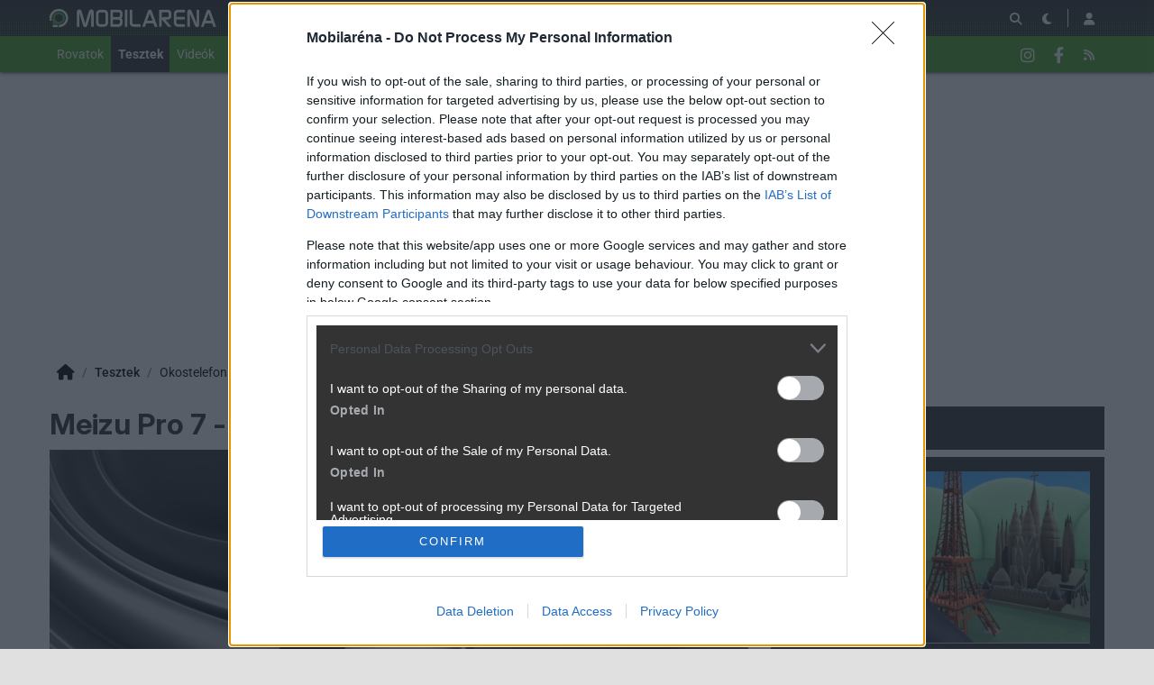

--- FILE ---
content_type: text/html; charset=utf-8
request_url: https://mobilarena.hu/teszt/meizu_pro_7/kialakitas_megjelenitok.html
body_size: 19354
content:
<!DOCTYPE html>
<html lang="hu">
<head>
	<meta charset="UTF-8" />
	<meta name="robots" content="index follow" />
	<meta name="description" content="Meizu Pro 7 - jó a műsor - A Meizu dupla kijelzős készüléke főleg egyedi, mármint megjelenés szempontjából, azon kívül viszont nem annyira izgalmas, mint amilyennek elsőre gondolnánk. Cserébe kiegyensúlyozott és minőségi. -- okostelefon, meizu,  teszt, " />
	<meta name="keywords" content="meizu pro 7, meizu dupla kijelző, meizu, okostelefon, meizu, teszt, " />
	<meta name="author" content="AliceWake" />
	<title>Meizu Pro 7 - jó a műsor - Mobilarena Okostelefon teszt</title>
	<link href="//cdn.rios.hu/css/bootstrap.jzej.css" rel="stylesheet"/>
	<link href="//cdn.rios.hu/css/fa-all.ibmb.css" rel="stylesheet"/>
	<link href="//cdn.rios.hu/css/jstree.otla.css" rel="stylesheet"/>
	<link href="//cdn.rios.hu/css/dropzone.uxid.css" rel="stylesheet"/>
	<link href="//cdn.rios.hu/css/libraries.rfwa.css" rel="stylesheet"/>
	<link href="//cdn.rios.hu/css/ma/base.hiec.css" rel="stylesheet" media="(prefers-color-scheme: light)"/>
	<link href="//cdn.rios.hu/css/ma/components.vxm8.css" rel="stylesheet" media="(prefers-color-scheme: light)"/>
	<link href="//cdn.rios.hu/css/ma/style.udjm.css" rel="stylesheet" media="(prefers-color-scheme: light)"/>
	<link href="//cdn.rios.hu/css/ma/dark_base.mwa5.css" rel="stylesheet" media="(prefers-color-scheme: dark)"/>
	<link href="//cdn.rios.hu/css/ma/dark_components.tmvs.css" rel="stylesheet" media="(prefers-color-scheme: dark)"/>
	<link href="//cdn.rios.hu/css/ma/dark_style.ulni.css" rel="stylesheet" media="(prefers-color-scheme: dark)"/>
	<script src="//cdn.rios.hu/tinymce6.8.6/tinymce.min.js" defer></script>
	<script src="//cdn.rios.hu/js/jquery.yyvc.js" defer></script>
	<script src="//cdn.rios.hu/js/jquery-ui.ootu.js" defer></script>
	<script src="//cdn.rios.hu/js/bootstrap.ggrj.js" defer></script>
	<script src="//cdn.rios.hu/js/dropzone.tlwy.js" defer></script>
	<script src="//cdn.rios.hu/js/jstree.bld6.js" defer></script>
	<script src="//cdn.rios.hu/js/chart.jfxc.js" defer></script>
	<script src="//cdn.rios.hu/js/libraries.zswd.js" defer></script>
	<script src="//cdn.rios.hu/js/script.xhhb.js" defer></script>
	<script src="//cdn.rios.hu/tinymce6.8.6/jquery.tinymce.min.js" defer></script><link href="//cdn.rios.hu/design/ma/logo-favicon.png" type="image/png" rel="shortcut icon" /><link rel="apple-touch-icon" sizes="200x200" href="//cdn.rios.hu/design/ma/logo-favicon.png"><meta name="viewport" content="width=device-width"><meta name="theme-color" content="#333333"><script type="text/javascript" async src="//cdn.rios.hu/consent.js?"></script><link rel="alternate" type="application/rss+xml" title="Mobilarena - Legfrissebb anyagaink" href="/hirfolyam/anyagok/rss.xml" />
	<meta property="og:url" content="https://mobilarena.hu/teszt/meizu_pro_7/bevezeto_tartozekok.html" />
	<meta property="og:image" content="https://cdn.rios.hu/dl/cnt/2018-07/146710s.jpg" />
	<meta property="og:title" content="Két kijelző, két kamera, de nem a számokban van a lényeg" />
	<meta property="og:description" content="A Meizu Pro 7 nagyon kiegyensúlyozott eszköz jó teljesítménnyel és hangsúlyos kamerafunkciókkal. Ja, meg két kijelzővel." />
	<meta property="og:site_name" content="Mobilarena" />
	<meta property="og:type" content="article" />
	<meta property="og:locale" content="hu_HU" />
	<meta property="article:tag" content="meizu pro 7
meizu dupla kijelző
meizu" />
	<meta property="article:section" content="Okostelefon" />
	<meta property="article:published_time" content="2018-07-19T16:55:00+02:00" />
	<meta property="article:publisher" content="https://www.facebook.com/MOBILARENA" />
	<meta property="twitter:card" content="summary_large_image" />
	<meta property="twitter:image" content="https://cdn.rios.hu/dl/cnt/2018-07/146710s.jpg" />
	<meta property="twitter:title" content="Két kijelző, két kamera, de nem a számokban van a lényeg" />
	<meta property="twitter:description" content="A Meizu Pro 7 nagyon kiegyensúlyozott eszköz jó teljesítménnyel és hangsúlyos kamerafunkciókkal. Ja, meg két kijelzővel." />
</head>
<body class="ma">

<script>
	window.addEventListener('load', function() { loadGoogleTag('G-QQBSMS91XY') });
</script>
<script>
	window.addEventListener('load', function() { loadGemius('coHq_M7Io0E4nZhny2N1IrRJ.F6yODBtNEpNsoPgGXT.w7') });
</script><style> .h_b9yARRUfGq .hwKGNLQ5o9f {display:none}.h_b9yARRUfGq main>a {display:block;position:absolute;left:0;top:0;width:100%;height:1080px}.h_b9yARRUfGq #top,.h_b9yARRUfGq #middle {background:none!important}.oMUPCCIVXVy6 {display:block}.AdJHOYIt {display:block}.AdJHOYIt main {background-size:525.1282051282px}@media only screen and (min-width:360px){.AdJHOYIt main {background-size:590.7692307692px}}@media only screen and (min-width:576px){.AdJHOYIt main {background-size:945.2307692308px}}@media only screen and (min-width:768px){.AdJHOYIt main {background-size:1230.7692307692px}}@media only screen and (min-width:992px){.AdJHOYIt main {background-size:1591.7948717949px}}@media only screen and (min-width:1200px){.AdJHOYIt main {background-size:1920px}}.vFK4SiiFL23 {width:100%;height:100%;position:absolute;top:0;left:0}.VkbPhL56xjAC {margin-bottom:15px}.VkbPhL56xjAC h4 {text-align:center;color:#999;font-size:.625rem;font-weight:400;line-height:15px;margin:0}#page-forum #top .VkbPhL56xjAC,#page-forum>div>.VkbPhL56xjAC,#page-index #top .VkbPhL56xjAC,#page-index>div>.VkbPhL56xjAC,#page-content #top .VkbPhL56xjAC,#page-content>div>.VkbPhL56xjAC,#page-split #top .VkbPhL56xjAC,#page-split>div>.VkbPhL56xjAC {margin:15px 0}.h_b9yARRUfGq #page-forum #top .VkbPhL56xjAC,.h_b9yARRUfGq #page-forum>div>.VkbPhL56xjAC,.h_b9yARRUfGq #page-index #top .VkbPhL56xjAC,.h_b9yARRUfGq #page-index>div>.VkbPhL56xjAC,.h_b9yARRUfGq #page-content #top .VkbPhL56xjAC,.h_b9yARRUfGq #page-content>div>.VkbPhL56xjAC,.h_b9yARRUfGq #page-split #top .VkbPhL56xjAC,.h_b9yARRUfGq #page-split>div>.VkbPhL56xjAC {margin:0}.pbTYo_fs_ZZ h4 {display:none!important}.ATx_3nA1 {margin:0 -2rem .5rem}.YSDrHiO7FqQ {margin:0 auto;overflow:hidden}.defcnt .YSDrHiO7FqQ {margin:0 auto}.maGrD_GmWIW {width:100%!important;height:100%!important;margin:0;border:0;padding:0;overflow:hidden}.D8EwUxKV>a {display:block!important;width:auto!important;margin:0 0 0 1rem!important}.D8EwUxKV>a>img {width:auto!important;height:auto!important;background:light-dark(#fff,#000)}.D8EwUxKV>div {display:block!important;padding:0 1rem}.D8EwUxKV>div h1 {text-align:left;margin:0}.D8EwUxKV .bXZdQ9R5 {background-color:#568db5}.upGY54uPqB {border:0}.Lxi2QuZoJq {clear:both;border-color:light-dark(#f5f5f5,#222);background-color:light-dark(#f5f5f5,#222)}.Lxi2QuZoJq h4 {height:12px;font:normal 10px/15px Tahoma,Arial,sans-serif;color:light-dark(#c7c7c7,#666)}.Lxi2QuZoJq .YSDrHiO7FqQ {margin-bottom:15px;border:1px solid light-dark(#000,#fff);background-color:light-dark(#fff,#000)}.kvb5kFp6Lwlz,.kvb5kFp6Lwlz h4,.kvb5kFp6Lwlz:after {background-image:url(//cdn.rios.hu/legacy/lo/design/boxxabren-box.gif)}.zm6kC-acvFj,.zm6kC-acvFj h4,.zm6kC-acvFj:after {background-image:url(//cdn.rios.hu/legacy/lo/design/boxxabrew-box.gif)}.ToJ3tH61Nr {clear:both}.AeCqX1vqZIZ {margin-left:-5px}.AeCqX1vqZIZ h4,.ajyAP1AP8 h4 {text-align:center;background:0;padding:0;font:normal 10px/15px Tahoma,Arial,sans-serif;color:light-dark(#c7c7c7,#666)}.LvZYRr3iS h4,.hLYsDq2Gy1Rj h4,.hN1YUtSR93 h4,.EklDT5kl h4,.LonmkFsKGEs h4 {margin-left:auto;margin-right:auto}.LvZYRr3iS h4 {width:468px}.EklDT5kl h4 {width:300px}.hLYsDq2Gy1Rj h4 {width:400px}.LonmkFsKGEs h4 {text-align:center}.c6JMoSNuob .YSDrHiO7FqQ {border:0}.KYD9hH39n {border-color:#dfdfdf}.KYD9hH39n h4 {height:14px;line-height:14px;background-color:light-dark(#dfdfdf,#222);color:light-dark(#aaa,#444)}.KYD9hH39n,.KYD9hH39n h4,.KYD9hH39n:after {background-image:url(//cdn.rios.hu/legacy/lo/design/xabreoffer-box.gif)}.KYD9hH39n li {background:url(//cdn.rios.hu/legacy/lo/design/common-bulout-blue.gif) no-repeat 0 10px}.KYD9hH39n p {font:12px Arial,Tahoma,sans-serif}.L0tAKhY8SA {margin:10px 0}.L0tAKhY8SA h4 {display:none}.L0tAKhY8SA .YSDrHiO7FqQ {margin:5px 8px;text-align:center}.L0tAKhY8SA a {color:light-dark(#a72022,#f37274);font-weight:bold}.XokWXwk_6 {margin-top:0;margin-bottom:8px;border:1px solid light-dark(#a72022,#f37274)}.QOnKSPCYErDQ {border:1px solid #39c;background:#fff}.QOnKSPCYErDQ a {color:#39c}.GNJDB4jE06L {margin:16px 10px 0 10px}.GNJDB4jE06L .YSDrHiO7FqQ {width:auto!important;height:auto!important;overflow:visible}.GNJDB4jE06L .FyYFhwBL0n9_ {overflow:hidden;display:inline}.GNJDB4jE06L .spleft {overflow:hidden;display:inline}.GNJDB4jE06L .spright {overflow:hidden;display:inline}.GNJDB4jE06L .FyYFhwBL0n9_ {width:970px;float:left;clear:both}.GNJDB4jE06L .spleft {width:660px;float:left;clear:left}.GNJDB4jE06L .spright {width:300px;float:right;clear:right}.EQIPXkoon1 {padding:0;position:relative}.EQIPXkoon1:after {display:block;position:absolute;content:"";height:1px;width:100%;bottom:0;background-position-y:bottom;background-position-x:0;background-repeat:repeat-x;background-image:url(//cdn.rios.hu/legacy/lo/design/separator-pattern-2.png);opacity:.5}.EQIPXkoon1 .YSDrHiO7FqQ {padding:.5rem;margin:0;border:0;background-color:light-dark(#f5f5f5,#222)}.EQIPXkoon1>div img {border:0;padding:0;margin:0}.EQIPXkoon1>div>img {float:left;max-width:120px;display:block;margin:0 10px 0 0}.EQIPXkoon1>div>div {overflow:hidden}.EQIPXkoon1 h1 {font-family:"Inter",sans-serif;font-size:1.1875rem;line-height:1.2;font-weight:600;margin:0 0 .625rem 0}.EQIPXkoon1 p {font-size:.9375rem;font-weight:400;margin:0 0 .5rem 0}.EQIPXkoon1 span {float:left;display:block;line-height:1;margin-right:.5rem;background-color:#236085;color:#fff;font-size:.875rem;font-weight:400;border-radius:0;text-transform:uppercase;padding:.25rem .5rem}.content-list-detailed .EQIPXkoon1 .YSDrHiO7FqQ {padding:1rem .5rem;margin:0}.content-list-detailed .EQIPXkoon1 img {max-width:150px}.content-list-compact .EQIPXkoon1 img {max-width:120px}#right .EQIPXkoon1 h4 {display:none}#right .EQIPXkoon1 img {max-width:80px;float:left;margin:0 .5rem 0 0}#center .EQIPXkoon1 h4 {display:none!important}.defcnt .YSDrHiO7FqQ img {vertical-align:0;margin:0;border:0}.YSDrHiO7FqQ>img {margin:0}.KHuhtmKJ6,.KHuhtmKJ6 h4,.KHuhtmKJ6:after {background-image:url(//cdn.rios.hu/legacy/lo/design/boxxabres-box.gif)}.c01-CjIzq {margin-bottom:15px}.c01-CjIzq h4 {height:15px;overflow:hidden;margin:0 auto}.H3c21ClI1UH {position:relative}.txDNVvjdOOL h4,.pku59NFuD h4 {display:none}.GNJDB4jE06L {margin:0}.GNJDB4jE06L p {margin:0}@media only screen and (max-width:575.98px),only screen and (max-width:767.98px),only screen and (min-width:768px) and (max-width:991.98px){.GNJDB4jE06L .spleft,.GNJDB4jE06L .spright {width:100%;margin-bottom:15px}.GNJDB4jE06L .spright {margin:0;display:none}.GNJDB4jE06L+main {clear:both}}@media only screen and (min-width:992px) and (max-width:1199.98px){.GNJDB4jE06L+#center {position:relative;top:-181px;margin-bottom:-181px}.GNJDB4jE06L .spleft {width:615px;height:65.6px;margin:0 0 15px 0}.GNJDB4jE06L .spright {width:325px;height:250px;margin:0 0 15px 0}}@media only screen and (min-width:1200px){.GNJDB4jE06L+#center {position:relative;top:-220px;margin-bottom:-220px}.GNJDB4jE06L .spleft {width:750px;height:80px;margin:0 0 15px 0}.GNJDB4jE06L .spright {width:390px;height:300px;margin:0 0 15px 0}}@media only screen and (min-width:992px) and (max-width:1199.98px),only screen and (min-width:1200px){#page-content .spleft {margin:0 0 15px -10px}}.d4MtKPM-WRE {min-height:360px}@media only screen and (max-width:575.98px),only screen and (max-width:767.98px),only screen and (min-width:768px) and (max-width:991.98px){.d4MtKPM-WRE {min-height:280px}}.imFBfTtWd {min-height:600px}@media only screen and (max-width:575.98px),only screen and (max-width:767.98px),only screen and (min-width:768px) and (max-width:991.98px){.imFBfTtWd {min-height:250px}}.YazwHz8AxdG {height:615px;position:relative}.YazwHz8AxdG>div {position:absolute;width:100%}.YazwHz8AxdG>div:last-child {background:light-dark(#d9d9d9,#181818)}.jPaY1aqgT {height:375px;position:relative}.jPaY1aqgT>div {position:absolute;width:100%}.jPaY1aqgT>div:last-child {background:light-dark(#fff,#181818)}.DJLSdVQfcGxd {position:relative;overflow:hidden;margin:0 0 15px 0}.DJLSdVQfcGxd>div {transform-origin:top center;position:absolute;left:-10000px;right:-10000px;margin:0 auto}@media only screen and (min-width:320px){.DJLSdVQfcGxd {height:44.3279022403px}.DJLSdVQfcGxd>div {transform:scale(0.3258655804)}}@media only screen and (min-width:360px){.DJLSdVQfcGxd {height:47.9938900204px}.DJLSdVQfcGxd>div {transform:scale(0.366598778)}}@media only screen and (min-width:375px){.DJLSdVQfcGxd {height:49.3686354379px}.DJLSdVQfcGxd>div {transform:scale(0.3818737271)}}@media only screen and (min-width:384px){.DJLSdVQfcGxd {height:50.1934826884px}.DJLSdVQfcGxd>div {transform:scale(0.3910386965)}}@media only screen and (min-width:400px){.DJLSdVQfcGxd {height:51.6598778004px}.DJLSdVQfcGxd>div {transform:scale(0.4073319756)}}@media only screen and (min-width:414px){.DJLSdVQfcGxd {height:52.9429735234px}.DJLSdVQfcGxd>div {transform:scale(0.4215885947)}}@media only screen and (min-width:480px){.DJLSdVQfcGxd {height:58.9918533605px}.DJLSdVQfcGxd>div {transform:scale(0.4887983707)}}@media only screen and (min-width:540px){.DJLSdVQfcGxd {height:64.4908350305px}.DJLSdVQfcGxd>div {transform:scale(0.549898167)}}@media only screen and (min-width:600px){.DJLSdVQfcGxd {height:69.9898167006px}.DJLSdVQfcGxd>div {transform:scale(0.6109979633)}}@media only screen and (min-width:640px){.DJLSdVQfcGxd {height:73.6558044807px}.DJLSdVQfcGxd>div {transform:scale(0.6517311609)}}@media only screen and (min-width:667px){.DJLSdVQfcGxd {height:76.1303462322px}.DJLSdVQfcGxd>div {transform:scale(0.6792260692)}}@media only screen and (min-width:740px){.DJLSdVQfcGxd {height:82.8207739308px}.DJLSdVQfcGxd>div {transform:scale(0.7535641548)}}@media only screen and (min-width:768px){.DJLSdVQfcGxd {height:83.7372708758px}.DJLSdVQfcGxd>div {transform:scale(0.7637474542)}}@media only screen and (min-width:992px){.DJLSdVQfcGxd {height:103.900203666px}.DJLSdVQfcGxd>div {transform:scale(0.9877800407)}}@media only screen and (min-width:1200px){.DJLSdVQfcGxd {height:119.900203666px}.DJLSdVQfcGxd>div {transform:scale(0.9877800407)}}.h_b9yARRUfGq .DJLSdVQfcGxd {position:relative;overflow:hidden;margin:0}.h_b9yARRUfGq .DJLSdVQfcGxd>div {transform-origin:top center;position:absolute;left:-10000px;right:-10000px;margin:0 auto}@media only screen and (min-width:320px){.h_b9yARRUfGq .DJLSdVQfcGxd {height:29.3279022403px}.h_b9yARRUfGq .DJLSdVQfcGxd>div {transform:scale(0.3258655804)}}@media only screen and (min-width:360px){.h_b9yARRUfGq .DJLSdVQfcGxd {height:32.9938900204px}.h_b9yARRUfGq .DJLSdVQfcGxd>div {transform:scale(0.366598778)}}@media only screen and (min-width:375px){.h_b9yARRUfGq .DJLSdVQfcGxd {height:34.3686354379px}.h_b9yARRUfGq .DJLSdVQfcGxd>div {transform:scale(0.3818737271)}}@media only screen and (min-width:384px){.h_b9yARRUfGq .DJLSdVQfcGxd {height:35.1934826884px}.h_b9yARRUfGq .DJLSdVQfcGxd>div {transform:scale(0.3910386965)}}@media only screen and (min-width:400px){.h_b9yARRUfGq .DJLSdVQfcGxd {height:36.6598778004px}.h_b9yARRUfGq .DJLSdVQfcGxd>div {transform:scale(0.4073319756)}}@media only screen and (min-width:414px){.h_b9yARRUfGq .DJLSdVQfcGxd {height:37.9429735234px}.h_b9yARRUfGq .DJLSdVQfcGxd>div {transform:scale(0.4215885947)}}@media only screen and (min-width:480px){.h_b9yARRUfGq .DJLSdVQfcGxd {height:43.9918533605px}.h_b9yARRUfGq .DJLSdVQfcGxd>div {transform:scale(0.4887983707)}}@media only screen and (min-width:540px){.h_b9yARRUfGq .DJLSdVQfcGxd {height:49.4908350305px}.h_b9yARRUfGq .DJLSdVQfcGxd>div {transform:scale(0.549898167)}}@media only screen and (min-width:600px){.h_b9yARRUfGq .DJLSdVQfcGxd {height:54.9898167006px}.h_b9yARRUfGq .DJLSdVQfcGxd>div {transform:scale(0.6109979633)}}@media only screen and (min-width:640px){.h_b9yARRUfGq .DJLSdVQfcGxd {height:58.6558044807px}.h_b9yARRUfGq .DJLSdVQfcGxd>div {transform:scale(0.6517311609)}}@media only screen and (min-width:667px){.h_b9yARRUfGq .DJLSdVQfcGxd {height:61.1303462322px}.h_b9yARRUfGq .DJLSdVQfcGxd>div {transform:scale(0.6792260692)}}@media only screen and (min-width:740px){.h_b9yARRUfGq .DJLSdVQfcGxd {height:67.8207739308px}.h_b9yARRUfGq .DJLSdVQfcGxd>div {transform:scale(0.7535641548)}}@media only screen and (min-width:768px){.h_b9yARRUfGq .DJLSdVQfcGxd {height:68.7372708758px}.h_b9yARRUfGq .DJLSdVQfcGxd>div {transform:scale(0.7637474542)}}@media only screen and (min-width:992px){.h_b9yARRUfGq .DJLSdVQfcGxd {height:88.900203666px}.h_b9yARRUfGq .DJLSdVQfcGxd>div {transform:scale(0.9877800407)}}@media only screen and (min-width:1200px){.h_b9yARRUfGq .DJLSdVQfcGxd {height:88.900203666px}.h_b9yARRUfGq .DJLSdVQfcGxd>div {transform:scale(0.9877800407)}}@media only screen and (min-width:1200px){#page-full-login .DJLSdVQfcGxd {background-color:transparent}}.aaw50eR7lz {position:relative;overflow:hidden;margin:0 0 15px 0}.aaw50eR7lz>div {transform-origin:top center;position:absolute;left:-10000px;right:-10000px;margin:0 auto}@media only screen and (min-width:320px){.aaw50eR7lz {height:97.4742268041px}.aaw50eR7lz>div {transform:scale(0.3298969072)}}@media only screen and (min-width:360px){.aaw50eR7lz {height:107.7835051546px}.aaw50eR7lz>div {transform:scale(0.3711340206)}}@media only screen and (min-width:375px){.aaw50eR7lz {height:111.6494845361px}.aaw50eR7lz>div {transform:scale(0.3865979381)}}@media only screen and (min-width:384px){.aaw50eR7lz {height:113.9690721649px}.aaw50eR7lz>div {transform:scale(0.3958762887)}}@media only screen and (min-width:400px){.aaw50eR7lz {height:118.0927835052px}.aaw50eR7lz>div {transform:scale(0.412371134)}}@media only screen and (min-width:414px){.aaw50eR7lz {height:121.7010309278px}.aaw50eR7lz>div {transform:scale(0.4268041237)}}@media only screen and (min-width:480px){.aaw50eR7lz {height:138.7113402062px}.aaw50eR7lz>div {transform:scale(0.4948453608)}}@media only screen and (min-width:540px){.aaw50eR7lz {height:154.175257732px}.aaw50eR7lz>div {transform:scale(0.5567010309)}}@media only screen and (min-width:600px){.aaw50eR7lz {height:169.6391752577px}.aaw50eR7lz>div {transform:scale(0.618556701)}}@media only screen and (min-width:640px){.aaw50eR7lz {height:179.9484536082px}.aaw50eR7lz>div {transform:scale(0.6597938144)}}@media only screen and (min-width:667px){.aaw50eR7lz {height:186.9072164948px}.aaw50eR7lz>div {transform:scale(0.687628866)}}@media only screen and (min-width:740px){.aaw50eR7lz {height:205.7216494845px}.aaw50eR7lz>div {transform:scale(0.7628865979)}}@media only screen and (min-width:768px){.aaw50eR7lz {height:208.2989690722px}.aaw50eR7lz>div {transform:scale(0.7731958763)}}@media only screen and (min-width:992px){.aaw50eR7lz {height:265px}.aaw50eR7lz>div {transform:scale(1)}}@media only screen and (min-width:1200px){.aaw50eR7lz {height:281px}.aaw50eR7lz>div {transform:scale(1)}}.h_b9yARRUfGq .aaw50eR7lz {position:relative;overflow:hidden;margin:0}.h_b9yARRUfGq .aaw50eR7lz>div {transform-origin:top center;position:absolute;left:-10000px;right:-10000px;margin:0 auto}@media only screen and (min-width:320px){.h_b9yARRUfGq .aaw50eR7lz {height:82.4742268041px}.h_b9yARRUfGq .aaw50eR7lz>div {transform:scale(0.3298969072)}}@media only screen and (min-width:360px){.h_b9yARRUfGq .aaw50eR7lz {height:92.7835051546px}.h_b9yARRUfGq .aaw50eR7lz>div {transform:scale(0.3711340206)}}@media only screen and (min-width:375px){.h_b9yARRUfGq .aaw50eR7lz {height:96.6494845361px}.h_b9yARRUfGq .aaw50eR7lz>div {transform:scale(0.3865979381)}}@media only screen and (min-width:384px){.h_b9yARRUfGq .aaw50eR7lz {height:98.9690721649px}.h_b9yARRUfGq .aaw50eR7lz>div {transform:scale(0.3958762887)}}@media only screen and (min-width:400px){.h_b9yARRUfGq .aaw50eR7lz {height:103.0927835052px}.h_b9yARRUfGq .aaw50eR7lz>div {transform:scale(0.412371134)}}@media only screen and (min-width:414px){.h_b9yARRUfGq .aaw50eR7lz {height:106.7010309278px}.h_b9yARRUfGq .aaw50eR7lz>div {transform:scale(0.4268041237)}}@media only screen and (min-width:480px){.h_b9yARRUfGq .aaw50eR7lz {height:123.7113402062px}.h_b9yARRUfGq .aaw50eR7lz>div {transform:scale(0.4948453608)}}@media only screen and (min-width:540px){.h_b9yARRUfGq .aaw50eR7lz {height:139.175257732px}.h_b9yARRUfGq .aaw50eR7lz>div {transform:scale(0.5567010309)}}@media only screen and (min-width:600px){.h_b9yARRUfGq .aaw50eR7lz {height:154.6391752577px}.h_b9yARRUfGq .aaw50eR7lz>div {transform:scale(0.618556701)}}@media only screen and (min-width:640px){.h_b9yARRUfGq .aaw50eR7lz {height:164.9484536082px}.h_b9yARRUfGq .aaw50eR7lz>div {transform:scale(0.6597938144)}}@media only screen and (min-width:667px){.h_b9yARRUfGq .aaw50eR7lz {height:171.9072164948px}.h_b9yARRUfGq .aaw50eR7lz>div {transform:scale(0.687628866)}}@media only screen and (min-width:740px){.h_b9yARRUfGq .aaw50eR7lz {height:190.7216494845px}.h_b9yARRUfGq .aaw50eR7lz>div {transform:scale(0.7628865979)}}@media only screen and (min-width:768px){.h_b9yARRUfGq .aaw50eR7lz {height:193.2989690722px}.h_b9yARRUfGq .aaw50eR7lz>div {transform:scale(0.7731958763)}}@media only screen and (min-width:992px){.h_b9yARRUfGq .aaw50eR7lz {height:250px}.h_b9yARRUfGq .aaw50eR7lz>div {transform:scale(1)}}@media only screen and (min-width:1200px){.h_b9yARRUfGq .aaw50eR7lz {height:250px}.h_b9yARRUfGq .aaw50eR7lz>div {transform:scale(1)}}@media only screen and (min-width:1200px){#page-full-login .aaw50eR7lz {background-color:transparent}}.X9AZlu81U {position:relative;overflow:hidden;margin:0 0 15px 0}.X9AZlu81U>div {transform-origin:top center;position:absolute;left:-10000px;right:-10000px;margin:0 auto}@media only screen and (min-width:320px){.X9AZlu81U {height:60.387755102px}.X9AZlu81U>div {transform:scale(0.3265306122)}}@media only screen and (min-width:360px){.X9AZlu81U {height:66.0612244898px}.X9AZlu81U>div {transform:scale(0.3673469388)}}@media only screen and (min-width:375px){.X9AZlu81U {height:68.1887755102px}.X9AZlu81U>div {transform:scale(0.3826530612)}}@media only screen and (min-width:384px){.X9AZlu81U {height:69.4653061224px}.X9AZlu81U>div {transform:scale(0.3918367347)}}@media only screen and (min-width:400px){.X9AZlu81U {height:71.7346938776px}.X9AZlu81U>div {transform:scale(0.4081632653)}}@media only screen and (min-width:414px){.X9AZlu81U {height:73.7204081633px}.X9AZlu81U>div {transform:scale(0.4224489796)}}@media only screen and (min-width:480px){.X9AZlu81U {height:83.0816326531px}.X9AZlu81U>div {transform:scale(0.4897959184)}}@media only screen and (min-width:540px){.X9AZlu81U {height:91.5918367347px}.X9AZlu81U>div {transform:scale(0.5510204082)}}@media only screen and (min-width:600px){.X9AZlu81U {height:100.1020408163px}.X9AZlu81U>div {transform:scale(0.612244898)}}@media only screen and (min-width:640px){.X9AZlu81U {height:105.7755102041px}.X9AZlu81U>div {transform:scale(0.6530612245)}}@media only screen and (min-width:667px){.X9AZlu81U {height:109.6051020408px}.X9AZlu81U>div {transform:scale(0.6806122449)}}@media only screen and (min-width:740px){.X9AZlu81U {height:119.9591836735px}.X9AZlu81U>div {transform:scale(0.7551020408)}}@media only screen and (min-width:768px){.X9AZlu81U {height:121.3775510204px}.X9AZlu81U>div {transform:scale(0.7653061224)}}@media only screen and (min-width:992px){.X9AZlu81U {height:152.5816326531px}.X9AZlu81U>div {transform:scale(0.9897959184)}}@media only screen and (min-width:1200px){.X9AZlu81U {height:168.5816326531px}.X9AZlu81U>div {transform:scale(0.9897959184)}}.h_b9yARRUfGq .X9AZlu81U {position:relative;overflow:hidden;margin:0}.h_b9yARRUfGq .X9AZlu81U>div {transform-origin:top center;position:absolute;left:-10000px;right:-10000px;margin:0 auto}@media only screen and (min-width:320px){.h_b9yARRUfGq .X9AZlu81U {height:45.387755102px}.h_b9yARRUfGq .X9AZlu81U>div {transform:scale(0.3265306122)}}@media only screen and (min-width:360px){.h_b9yARRUfGq .X9AZlu81U {height:51.0612244898px}.h_b9yARRUfGq .X9AZlu81U>div {transform:scale(0.3673469388)}}@media only screen and (min-width:375px){.h_b9yARRUfGq .X9AZlu81U {height:53.1887755102px}.h_b9yARRUfGq .X9AZlu81U>div {transform:scale(0.3826530612)}}@media only screen and (min-width:384px){.h_b9yARRUfGq .X9AZlu81U {height:54.4653061224px}.h_b9yARRUfGq .X9AZlu81U>div {transform:scale(0.3918367347)}}@media only screen and (min-width:400px){.h_b9yARRUfGq .X9AZlu81U {height:56.7346938776px}.h_b9yARRUfGq .X9AZlu81U>div {transform:scale(0.4081632653)}}@media only screen and (min-width:414px){.h_b9yARRUfGq .X9AZlu81U {height:58.7204081633px}.h_b9yARRUfGq .X9AZlu81U>div {transform:scale(0.4224489796)}}@media only screen and (min-width:480px){.h_b9yARRUfGq .X9AZlu81U {height:68.0816326531px}.h_b9yARRUfGq .X9AZlu81U>div {transform:scale(0.4897959184)}}@media only screen and (min-width:540px){.h_b9yARRUfGq .X9AZlu81U {height:76.5918367347px}.h_b9yARRUfGq .X9AZlu81U>div {transform:scale(0.5510204082)}}@media only screen and (min-width:600px){.h_b9yARRUfGq .X9AZlu81U {height:85.1020408163px}.h_b9yARRUfGq .X9AZlu81U>div {transform:scale(0.612244898)}}@media only screen and (min-width:640px){.h_b9yARRUfGq .X9AZlu81U {height:90.7755102041px}.h_b9yARRUfGq .X9AZlu81U>div {transform:scale(0.6530612245)}}@media only screen and (min-width:667px){.h_b9yARRUfGq .X9AZlu81U {height:94.6051020408px}.h_b9yARRUfGq .X9AZlu81U>div {transform:scale(0.6806122449)}}@media only screen and (min-width:740px){.h_b9yARRUfGq .X9AZlu81U {height:104.9591836735px}.h_b9yARRUfGq .X9AZlu81U>div {transform:scale(0.7551020408)}}@media only screen and (min-width:768px){.h_b9yARRUfGq .X9AZlu81U {height:106.3775510204px}.h_b9yARRUfGq .X9AZlu81U>div {transform:scale(0.7653061224)}}@media only screen and (min-width:992px){.h_b9yARRUfGq .X9AZlu81U {height:137.5816326531px}.h_b9yARRUfGq .X9AZlu81U>div {transform:scale(0.9897959184)}}@media only screen and (min-width:1200px){.h_b9yARRUfGq .X9AZlu81U {height:137.5816326531px}.h_b9yARRUfGq .X9AZlu81U>div {transform:scale(0.9897959184)}}@media only screen and (min-width:1200px){#page-full-login .X9AZlu81U {background-color:transparent}}.pM8U8HjyD {position:relative;overflow:hidden;margin:0 .5rem 1rem;height:375px}.pM8U8HjyD>div {transform-origin:top center;position:absolute;left:-10000px;right:-10000px;margin:0 auto}@media only screen and (max-width:767.98px){.pM8U8HjyD {height:268.125px}.pM8U8HjyD>div {transform:scale(0.703125)}}@media only screen and (max-width:575.98px){.pM8U8HjyD {height:178.125px}.pM8U8HjyD>div {transform:scale(0.453125)}}@media only screen and (min-width:992px) and (max-width:1199.98px){.pM8U8HjyD {height:355.3125px}.pM8U8HjyD>div {transform:scale(0.9453125)}}.MN7IOo6iza {position:relative;overflow:hidden;margin:0 .5rem 1rem;height:339px}.MN7IOo6iza>div {transform-origin:top center;position:absolute;left:-10000px;right:-10000px;margin:0 auto}@media only screen and (max-width:767.98px){.MN7IOo6iza {height:268.125px}.MN7IOo6iza>div {transform:scale(0.78125)}}@media only screen and (max-width:575.98px){.MN7IOo6iza {height:178.125px}.MN7IOo6iza>div {transform:scale(0.5034722222)}}.fmAQGOeeOzD4 {position:relative;overflow:hidden;margin:0 .5rem 1rem;height:295px}.fmAQGOeeOzD4>div {transform-origin:top center;position:absolute;left:-10000px;right:-10000px;margin:0 auto}@media only screen and (max-width:767.98px){.fmAQGOeeOzD4 {height:185.2702702703px}.fmAQGOeeOzD4>div {transform:scale(0.6081081081)}}@media only screen and (max-width:575.98px){.fmAQGOeeOzD4 {height:124.7297297297px}.fmAQGOeeOzD4>div {transform:scale(0.3918918919)}}@media only screen and (min-width:768px) and (max-width:991.98px){.fmAQGOeeOzD4 {height:287.4324324324px}.fmAQGOeeOzD4>div {transform:scale(0.972972973)}}@media only screen and (min-width:992px) and (max-width:1199.98px){.fmAQGOeeOzD4 {height:243.9189189189px}.fmAQGOeeOzD4>div {transform:scale(0.8175675676)}}@media only screen and (min-width:1200px){.fmAQGOeeOzD4 {height:295px}.fmAQGOeeOzD4>div {transform:scale(1)}}.y2t2wiH5 {position:relative;overflow:hidden;margin:0 .5rem 1rem;height:329px}.y2t2wiH5>div {transform-origin:top center;position:absolute;left:-10000px;right:-10000px;margin:0 auto}@media only screen and (max-width:767.98px){.y2t2wiH5 {height:250.5px}.y2t2wiH5>div {transform:scale(0.75)}}@media only screen and (max-width:575.98px){.y2t2wiH5 {height:166.7666666667px}.y2t2wiH5>div {transform:scale(0.4833333333)}}.VuTXcYr55 {position:relative;overflow:hidden;margin:0!important;height:105px}.VuTXcYr55>div {transform-origin:top center;position:absolute;left:-10000px;right:-10000px;margin:0 auto}@media only screen and (max-width:767.98px){.VuTXcYr55 {height:44.6153846154px}.VuTXcYr55>div {transform:scale(0.4957264957)}}@media only screen and (max-width:575.98px){.VuTXcYr55 {height:27.6923076923px}.VuTXcYr55>div {transform:scale(0.3076923077)}}@media only screen and (min-width:768px) and (max-width:991.98px){.VuTXcYr55 {height:57.6923076923px}.VuTXcYr55>div {transform:scale(0.641025641)}}@media only screen and (min-width:992px) and (max-width:1199.98px){.VuTXcYr55 {height:74.6153846154px}.VuTXcYr55>div {transform:scale(0.8290598291)}}@media only screen and (min-width:1200px){.VuTXcYr55 {height:90px}.VuTXcYr55>div {transform:scale(1)}}.RjN1MY2rUi {position:relative;overflow:hidden;margin:0!important;height:135px}.RjN1MY2rUi>div {transform-origin:top center;position:absolute;left:-10000px;right:-10000px;margin:0 auto}@media only screen and (max-width:767.98px){.RjN1MY2rUi {height:59.4871794872px}.RjN1MY2rUi>div {transform:scale(0.4957264957)}}@media only screen and (max-width:575.98px){.RjN1MY2rUi {height:36.9230769231px}.RjN1MY2rUi>div {transform:scale(0.3076923077)}}@media only screen and (min-width:768px) and (max-width:991.98px){.RjN1MY2rUi {height:76.9230769231px}.RjN1MY2rUi>div {transform:scale(0.641025641)}}@media only screen and (min-width:992px) and (max-width:1199.98px){.RjN1MY2rUi {height:99.4871794872px}.RjN1MY2rUi>div {transform:scale(0.8290598291)}}@media only screen and (min-width:1200px){.RjN1MY2rUi {height:120px}.RjN1MY2rUi>div {transform:scale(1)}}.kTSx87ew1 {position:relative;overflow:hidden;margin:0!important;height:150px}.kTSx87ew1>div {transform-origin:top center;position:absolute;left:-10000px;right:-10000px;margin:0 auto}@media only screen and (max-width:767.98px){.kTSx87ew1 {height:66.9230769231px}.kTSx87ew1>div {transform:scale(0.4957264957)}}@media only screen and (max-width:575.98px){.kTSx87ew1 {height:41.5384615385px}.kTSx87ew1>div {transform:scale(0.3076923077)}}@media only screen and (min-width:768px) and (max-width:991.98px){.kTSx87ew1 {height:86.5384615385px}.kTSx87ew1>div {transform:scale(0.641025641)}}@media only screen and (min-width:992px) and (max-width:1199.98px){.kTSx87ew1 {height:111.9230769231px}.kTSx87ew1>div {transform:scale(0.8290598291)}}@media only screen and (min-width:1200px){.kTSx87ew1 {height:135px}.kTSx87ew1>div {transform:scale(1)}}.sAEtA-f3Sg1 {position:relative;overflow:hidden;margin:0!important;height:315px}.sAEtA-f3Sg1>div {transform-origin:top center;position:absolute;left:-10000px;right:-10000px;margin:0 auto}@media only screen and (max-width:767.98px){.sAEtA-f3Sg1 {height:148.7179487179px}.sAEtA-f3Sg1>div {transform:scale(0.4957264957)}}@media only screen and (max-width:575.98px){.sAEtA-f3Sg1 {height:92.3076923077px}.sAEtA-f3Sg1>div {transform:scale(0.3076923077)}}@media only screen and (min-width:768px) and (max-width:991.98px){.sAEtA-f3Sg1 {height:192.3076923077px}.sAEtA-f3Sg1>div {transform:scale(0.641025641)}}@media only screen and (min-width:992px) and (max-width:1199.98px){.sAEtA-f3Sg1 {height:248.7179487179px}.sAEtA-f3Sg1>div {transform:scale(0.8290598291)}}@media only screen and (min-width:1200px){.sAEtA-f3Sg1 {height:300px}.sAEtA-f3Sg1>div {transform:scale(1)}}.rY3f8pVHvo {position:relative;overflow:hidden;margin:0!important;height:265px}.rY3f8pVHvo>div {transform-origin:top center;position:absolute;left:-10000px;right:-10000px;margin:0 auto}@media only screen and (max-width:767.98px){.rY3f8pVHvo {height:123.9316239316px}.rY3f8pVHvo>div {transform:scale(0.4957264957)}}@media only screen and (max-width:575.98px){.rY3f8pVHvo {height:76.9230769231px}.rY3f8pVHvo>div {transform:scale(0.3076923077)}}@media only screen and (min-width:768px) and (max-width:991.98px){.rY3f8pVHvo {height:160.2564102564px}.rY3f8pVHvo>div {transform:scale(0.641025641)}}@media only screen and (min-width:992px) and (max-width:1199.98px){.rY3f8pVHvo {height:207.264957265px}.rY3f8pVHvo>div {transform:scale(0.8290598291)}}@media only screen and (min-width:1200px){.rY3f8pVHvo {height:250px}.rY3f8pVHvo>div {transform:scale(1)}}.i1n0i3cFtUuS {position:relative;overflow:hidden;margin:0!important;height:345px}.i1n0i3cFtUuS>div {transform-origin:top center;position:absolute;left:-10000px;right:-10000px;margin:0 auto}@media only screen and (max-width:767.98px){.i1n0i3cFtUuS {height:163.5897435897px}.i1n0i3cFtUuS>div {transform:scale(0.4957264957)}}@media only screen and (max-width:575.98px){.i1n0i3cFtUuS {height:101.5384615385px}.i1n0i3cFtUuS>div {transform:scale(0.3076923077)}}@media only screen and (min-width:768px) and (max-width:991.98px){.i1n0i3cFtUuS {height:211.5384615385px}.i1n0i3cFtUuS>div {transform:scale(0.641025641)}}@media only screen and (min-width:992px) and (max-width:1199.98px){.i1n0i3cFtUuS {height:273.5897435897px}.i1n0i3cFtUuS>div {transform:scale(0.8290598291)}}@media only screen and (min-width:1200px){.i1n0i3cFtUuS {height:330px}.i1n0i3cFtUuS>div {transform:scale(1)}}@media only screen and (max-width:575.98px),only screen and (max-width:767.98px){.VcfU8d-yL {margin:.5rem 0}} </style>
<header id="header">
<nav id="header-sticky" class="navbar navbar-expand-lg">
	
	<div class="container">
		<a class="navbar-brand mr-0 mr-sm-3" href="/" title="Mobilarena">
			<img class="d-block brand-normal" style="height: 1.25rem;" alt="Mobilarena" src="//cdn.rios.hu/design/ma/logo.png">
		</a>
		<div class="ml-auto"></div>
		<div class="collapse navbar-collapse header-collapse" data-parent="#header">
			<ul class="navbar-nav network" id="header-network">
					<li class="nav-item ph">
						<a class="nav-link" href="https://prohardver.hu">PROHARDVER!</a>
					</li>
					<li class="nav-item lo">
						<a class="nav-link" href="https://logout.hu">LOGOUT</a>
					</li>
					<li class="nav-item ha">
						<a class="nav-link" href="https://hardverapro.hu">HardverApró</a>
					</li>
				<li class="nav-item d-none d-xl-flex">
					<a class="btn btn-primary btn-xs" href="/fiok/premium.php">
							<span class="fas fa-star fa-fw user-premium-icon"></span>
							Prémium előfizetés
						</a>
				</li>
			</ul>
		</div>
			<ul class="navbar-nav navbar-buttons ml-auto d-flex">
				<li>
					<button title="Keresés" class="btn" data-modal-open="#search-modal">
						<span class="fas fa-search"></span>
					</button>
				</li>
				<li>
					<a class="btn theme-button" href="javascript:;" data-text-light="&lt;span class=&quot;fas fa-sun-bright&quot;&gt;&lt;/span&gt;" data-tooltip-light="Váltás világos témára" data-text-dark="&lt;span class=&quot;fas fa-moon&quot;&gt;&lt;/span&gt;" data-tooltip-dark="Váltás sötét témára"><span class="fas fa-moon"></span></a>
				</li>
				<li class="navbar-buttons-divider"></li>
			    <li>
                    <button title="Belépés" type="button" class="btn" data-modal-open="/muvelet/hozzaferes/belepes.php?url=%2Fteszt%2Fmeizu_pro_7%2Fkialakitas_megjelenitok.html">
                        <span class="fas fa-user"></span>
                    </button>
	            </li>
				<li class="d-lg-none">
					<button type="button" class="btn mr-1" data-toggle="collapse" data-target=".header-collapse" aria-expanded="false">
						<span class="fas fa-bars fa-2x"></span>
					</button>
				</li>
			</ul>
	</div>
</nav>
<nav id="header-menu" class="navbar navbar-expand-lg">
	<div class="container">
		<div class="collapse navbar-collapse header-collapse" data-parent="#header">
		<div class="nav-top-collapse-padding"></div>
		<ul class="navbar-nav mr-auto">
			<li class="dropdown dropdown-lg-hover">
				<a href="javascript:;" class="nav-link dropdown-toggle">Rovatok</a>
				<div class="dropdown-menu">
					<a class="dropdown-item" href="https://mobilarena.hu/fooldal/rovat/okostelefon/index.html">Okostelefon</a>
					<a class="dropdown-item" href="https://mobilarena.hu/fooldal/rovat/tablet_mobil/index.html">Tablet</a>
					<a class="dropdown-item" href="https://mobilarena.hu/fooldal/rovat/okosora/index.html">Okosóra</a>
					<a class="dropdown-item" href="https://mobilarena.hu/fooldal/rovat/mobil/index.html">Mobiltelefon</a>
					<a class="dropdown-item" href="https://mobilarena.hu/fooldal/rovat/tartozekok/index.html">Tartozékok</a>
					<a class="dropdown-item" href="https://mobilarena.hu/fooldal/rovat/auto-mobil/index.html">Autó+mobil</a>
					<a class="dropdown-item" href="https://mobilarena.hu/fooldal/rovat/uzlet/index.html">Üzleti negyed</a>
					<a class="dropdown-item" href="https://mobilarena.hu/fooldal/rovat/alkalmazasok/index.html">Alkalmazások</a>
					<a class="dropdown-item" href="https://mobilarena.hu/fooldal/rovat/szolgaltatasok/index.html">Szolgáltatások</a>
					<a class="dropdown-item" href="https://mobilarena.hu/fooldal/rovat/tudastar/index.html">Tudástár</a>
					<a class="dropdown-item" href="https://mobilarena.hu/fooldal/rovat/egyeb/index.html">Egyéb</a>
				</div>
			</li>
			<li class="dropdown-special">
				<ul class="list-unstyled">
					<li class="te active">
						<a class="nav-link" href="/tesztek/index.html"><b>Tesztek</b></a>
					</li>
					<li class="te active">
						<a class="nav-link" href="/hirek/index.html"><b>Hírek</b></a>
					</li>
					<li class="bl">
						<a class="nav-link" href="/blogok/index.html"><b>Blogok</b></a>
					</li>
				</ul>
			</li>
			<li class="tu">
				<a class="nav-link" href="/videok/index.html">Videók</a>
			</li>
			<li>
				<a class="nav-link" href="https://fototrend.hu">Fotók</a>
			</li>
			<li class="fo">
				<a class="nav-link" href="/forum/index.html"><span class="fas fa-comments"></span> Fórum</a>
			</li>
		</ul>
				<ul class="navbar-nav navbar-buttons d-none d-lg-flex" id="header-social">
					<li>
						<a class="btn" href="https://instagram.com/mobilarenahu/" target="_blank">
							<span class="fab fa-instagram"></span>
						</a>
					</li>
					<li>
						<a class="btn" href="https://www.facebook.com/MOBILARENA" target="_blank">
							<span class="fab fa-facebook-f"></span>
						</a>
					</li>
					<li>
						<a class="btn" href="/allando/rss.html">
							<span class="fas fa-rss"></span>
						</a>
					</li>
			</ul>
	</div>
</div>
</nav>

<div class="modal fade" tabindex="-1" role="dialog" id="search-modal">
	<div class="modal-dialog modal-lg modal-dialog-centered" role="document">
		<div class="modal-content">
			<div class="modal-body">
				
				<form action="/fooldal/keres.php">
					<div class="form-group mb-0">
						<div class="input-group">
							<span class="target-anchor" id="search"></span>
							<input class="form-control" type="text" name="stext" placeholder="Gyorskeresés" value="">
							<div class="input-group-append">
								<button class="btn btn-primary" type="submit"><span class="fas fa-search"></span> <span class="d-none d-md-inline">Keresés</span></button>
							</div>
						</div>
					</div>
					<div class="collapse show" id="content-filter-advanced">
						<div class="row mt-3">
			                <div class="col-md-4">
								<div class="form-group">
									<input placeholder="Szűrés rovatra"  class="form-control" type="text" name="section" value="" data-role="typeahead" data-ta-target-id="secid" data-ta-query="/muvelet/rovat/listaz.php?stext=%QUERY" data-ta-prefetch="/muvelet/rovat/listaz.php?type=important">
									<input type="hidden" name="secid" value="">
								</div>
							</div>
			                <div class="col-md-4">
								<div class="form-group">
									<input placeholder="Szűrés márkára"  class="form-control" type="text" name="company" value="" data-role="typeahead" data-ta-target-id="cmpid" data-ta-query="/muvelet/rovat/listaz.php?type=cmp&stext=%QUERY" data-ta-prefetch="/muvelet/rovat/listaz.php?type=cmp">
									<input type="hidden" name="cmpid" value="">
								</div>
							</div>
			                <div class="col-md-4">
								<div class="form-group">
									<input placeholder="Szűrés szerzőre" class="form-control" type="text" name="user" value="" data-role="typeahead" data-ta-target-id="usrid" data-ta-query="/muvelet/tag/listaz.php?type=content&stext=%QUERY">
									<input type="hidden" name="usrid" value="">
								</div>
							</div>
			                <div class="col-md-4">
								<div class="form-group mb-md-0">
									<input class="form-control" type="text" name="stext_none" value="" placeholder="Kerülendő szavak">
								</div>
							</div>
			                <div class="col-md-4">
								<div class="text-left">
									<div class="form-check form-check-inline py-0">
										<label><input type="checkbox" name="search_exac" value="1"><span class="check-indicator"></span> Pontosan keressen</label>
									</div>
								</div>
							</div>
						</div>
					</div>
				</form>
			</div>
		</div>
	</div>
</div>
</header>
<div id="header-padding"></div>
<main id="page-content">
	<div id="top" class="slotHeader"><div class="container p-0 bg-transparent overflow-hidden">
			<div class="VkbPhL56xjAC c01-CjIzq VkbPhL56xjAC970 aaw50eR7lz">
    			<h4>H﻿i﻿r﻿d﻿e﻿t﻿és</h4>
    			<div class="YSDrHiO7FqQ" style="width: calc(34920px / 36); height: calc(9000px / 36);">
				 <iframe class="maGrD_GmWIW" src="//cdn.rios.hu/dl/cnt/2025-12/7574/index.html" marginwidth="0" marginheight="0" frameborder="0" scrolling="no"></iframe>
				</div>
			</div>
</div>
	 	<div class="container">
<div>
	<ol class="breadcrumb">
		<li class="breadcrumb-item"><a href="/"><span class="fas fa-home fa-lg"></span></a></li>
		<li class="breadcrumb-item"><b><a href="/tesztek/index.html">Tesztek</a></b></li>
		<li class="breadcrumb-item"><a href="https://mobilarena.hu/fooldal/rovat/okostelefon/index.html">Okostelefon</a></li>
		<li class="breadcrumb-item"></li>
	</ol>
</div>
		</div><div class="container p-0 overflow-hidden"></div>
	</div>
	<div id="middle">
		<div class="container">
			<div class="row">
				<div id="center" class="slotDoubleColumn">
<div class="content content-article mb-3" itemscope itemtype="http://schema.org/Article">
	<meta itemscope itemprop="mainEntityOfPage"  itemType="https://schema.org/WebPage" itemid="/teszt/meizu_pro_7/bevezeto_tartozekok.html"/>
	<h1 itemprop="name headline">Meizu Pro 7 - jó a műsor</h1>
	<div class="content-image">
		<img src="//cdn.rios.hu/dl/cnt/2018-07/146710s.jpg/100" data-retina-url="//cdn.rios.hu/dl/cnt/2018-07/146710s.jpg" alt="" class="img-fluid w-100" />
		<p class="content-lead" itemprop="description about">A Meizu dupla kijelzős készüléke főleg egyedi, mármint megjelenés szempontjából, azon kívül viszont nem annyira izgalmas, mint amilyennek elsőre gondolnánk. Cserébe kiegyensúlyozott és minőségi.</p>
	</div>
</div>
<div class="content content-article" itemscope itemtype="http://schema.org/Article">
	<meta itemscope itemprop="mainEntityOfPage"  itemType="https://schema.org/WebPage" itemid="/teszt/meizu_pro_7/bevezeto_tartozekok.html"/>
	<ul class="list-inline content-info mb-3 justify-content-between">
		<li class="list-inline-item dropdown d-flex">
			<a class="dropdown-toggle btn btn-sm btn-secondary" data-toggle="dropdown" role="button" href="https://mobilarena.hu/teszt/kialakitas_megjelenitok/kialakitas_megjelenitok.html">2. Kialakítás, megjelenítők <span class="fas fa-chevron-down"></span></a>
			<div class="dropdown-menu dropdown-menu-limit-height">
				<a class="dropdown-item" href="/teszt/meizu_pro_7/bevezeto_tartozekok.html">1. Bevezető, tartozékok</a>
				<a class="dropdown-item" href="/teszt/meizu_pro_7/kialakitas_megjelenitok.html">2. Kialakítás, megjelenítők</a>
				<a class="dropdown-item" href="/teszt/meizu_pro_7/hardver_szoftver.html">3. Hardver, szoftver</a>
				<a class="dropdown-item" href="/teszt/meizu_pro_7/multimedia.html">4. Multimédia</a>
				<a class="dropdown-item" href="/teszt/meizu_pro_7/adatkommunikacio_uzemido_osszegzes.html">5. Adatkommunikáció, üzemidő, összegzés</a>
				<a class="dropdown-item" href="/teszt/meizu_pro_7/specifikacio.html">6. Specifikáció</a>
			</div>
		</li>
		<li class="list-inline-item">
			Írta: 
			<b><a itemprop="author" itemscope itemtype="https://schema.org/Person" rel="author" href="/tag/alicewake.html" target="_blank" onclick="return popup(this, event);">
				<span itemprop="name">AliceWake</span>
			</a></b>
		</li>
		<li class="list-inline-item">
			<span class="far fa-clock"></span>
			<time itemprop="datePublished dateCreated dateModified">2018-07-19 16:55</time>
		</li>
	</ul>
	<div itemprop="publisher" itemscope itemtype="https://schema.org/Organization">
		<div itemprop="logo" itemscope itemtype="https://schema.org/ImageObject">
			<meta itemprop="url" content="//cdn.rios.hu/design/ma/sitelogo.png">
			<meta itemprop="width" content="256">
			<meta itemprop="height" content="256">
		</div>
		<meta itemprop="name" content="Mobilarena">
	</div>
	<div itemprop="image" itemscope itemtype="https://schema.org/ImageObject">
		<meta itemprop="url" content="https://mobilarena.hu//cdn.rios.hu/dl/cnt/2018-07/146710s.jpg">
		<meta itemprop="width" content="2048">
		<meta itemprop="height" content="1024">
	</div>
	<div itemprop="articleBody" class="content-body">
			<div class="VkbPhL56xjAC c01-CjIzq AeCqX1vqZIZ pM8U8HjyD">
    			<h4>Hirde﻿tés</h4>
    			<div class="YSDrHiO7FqQ" style="width: calc(18560px / 29); height: calc(10440px / 29);">
				 <ins class='dcmads' style='display:inline-block;width:640px;height:360px'
    data-dcm-placement='N2594994.279382DBMTP-4IGNYRT-SNS/B34829462.437021166'
    data-dcm-rendering-mode='script'
    data-dcm-https-only
    data-dcm-api-frameworks='[APIFRAMEWORKS]'
    data-dcm-omid-partner='[OMIDPARTNER]'
    data-dcm-gdpr-applies='gdpr=${GDPR}'
    data-dcm-gdpr-consent='gdpr_consent=${GDPR_CONSENT_755}'
    data-dcm-addtl-consent='addtl_consent=${ADDTL_CONSENT}'
    data-dcm-gpp='gpp=${GPP_STRING_755}'
    data-dcm-gpp-sid='gpp_sid=${GPP_SID}'
    data-dcm-ltd='false'
    data-dcm-resettable-device-id=''
    data-dcm-app-id=''>
  <script src='https://www.googletagservices.com/dcm/dcmads.js'></script>
</ins>
				</div>
			</div>
<h2>Kialakítás, megjelenítők</h2><p>Tekintve, hogy a készülék hagyományos kialakítású, nem annyira apró, mint amennyire egy optimalizált képarányú 5,2 hüvelykes modell tudna lenni, viszont két kijelzővel és a 3000 mAh-s teleppel a 147,6 x 70,7 x 7,3 milliméter és a 163 gramm egyáltalán nem sok. A kerettel egybeöntött élű, hűvös, fém hátlap nagyon kellemes fogású, a szinte láthatatlan antennakilépések pedig borzasztó elegánsan mutatnak a hangsúlyosan fénylő, hosszanti Meizu felirattal. A készülék légies, könnyen és stabilan kezelhető, de masszív és minőségi, az összeszerelés tökéletes, az olyan finom részéletek pedig, mint a fém hardveres kezelőgombok csiszolt szegélyekkel egészen exkluzív benyomást keltenek.</p><p align="center"><a href="//cdn.rios.hu/dl/cnt/2018-07/146710/pro7_5.jpg" target="_blank"><img class="nokeret" src="//cdn.rios.hu/dl/cnt/2018-07/146710/pro7_5.thumb.jpg/800" data-retina-url="//cdn.rios.hu/dl/cnt/2018-07/146710/pro7_5.thumb.jpg" data-retina-max-width="800" alt=""></a><br>
<small>[+]</small></p><p>A lényeg egyébként a hátlap, ahová nem csak dupla kamerarendszer került, de egy 1,9 hüvelykes, 240 x 536 pixel felbontású AMOLED panel is. A másodlagos megjelenítőt dupla koppintással is kezelhetjük, de a készüléket megfordítva automatikusan aktiválódik. Bizonyos információk megjelenítésén kívül felfelé simítva a kamera élőképét is hajlandó megjeleníteni. A módok között oldalirányú simítással válthatunk, így készíthetünk portrét, igénybe vehetjük a virtuális plasztikai sebészet szolgáltatásait, illetve normál képet is kreálhatunk.</p><p align="center"><a href="//cdn.rios.hu/dl/cnt/2018-07/146710/pro7_6.jpg" target="_blank"><img class="nokeret" src="//cdn.rios.hu/dl/cnt/2018-07/146710/pro7_6.thumb.jpg/800" data-retina-url="//cdn.rios.hu/dl/cnt/2018-07/146710/pro7_6.thumb.jpg" data-retina-max-width="800" alt=""></a><br>
<small>[+]</small></p><p>Az előlap szinte kommersz, alul és felül praktikusan kihasznált kávákkal, ami alant konkrétan fizikai home gombot és abba integrált biometrikus szenzort jelent, ami a megszokott tévedhetetlenséggel teszi a dolgát. Kettő, vagyis három dolog viszont nem világos. Miért nem fértek el ugyanitt a navigációs gombok, illetve, ha már a kijelzőn vannak, miért nem változtatható a sorrendjük? Plusz, a továbbra is mTouchnak nevezett szenzorból miért maradt ki a visszalépés funkció. Személy szerint hiányolom a Meizu többfunkciós, érintésérzékeny Home gombját.</p><p align="center"><a href="//cdn.rios.hu/dl/cnt/2018-07/146710/pro7_7.jpg" target="_blank"><img class="nokeret" src="//cdn.rios.hu/dl/cnt/2018-07/146710/pro7_7.thumb.jpg/800" data-retina-url="//cdn.rios.hu/dl/cnt/2018-07/146710/pro7_7.thumb.jpg" data-retina-max-width="800" alt=""></a><br>
<small>[+]</small></p><table class="tabla tspecs" border="0">
<tbody>
<tr class="subhead">
<th colspan="5" align="center">Kijelző-teszt</th>
</tr>
<tr>
<td width="20%"></td>
<td width="19%"><strong>Meizu Pro 7</strong></td>
<td width="22%"><strong>Xiaomi Redmi 5</strong></td>
<td width="16%"><strong>Honor 7X</strong></td>
<td width="16%"><strong>Xiaomi Mi A1</strong></td>
</tr>
<tr>
<td><em>Képátló</em></td>
<td>5,2 + 1,9 hüvelyk</td>
<td>5,7 hüvelyk</td>
<td>5,9 hüvelyk</td>
<td>5,5 hüvelyk</td>
</tr>
<tr>
<td><em>Felbontás</em></td>
<td>1080 x 1920 / 240 x 536</td>
<td>720 x 1440</td>
<td>1080 x 2160</td>
<td>1080 x 1920</td>
</tr>
<tr>
<td><em>Technológia</em></td>
<td>Super AMOLED</td>
<td>IPS LCD</td>
<td>IPS LCD</td>
<td>IPS LCD</td>
</tr>
<tr>
<td><em>Fehér fényerő</em></td>
<td>367 nit</td>
<td>484 nit</td>
<td>455 nit</td>
<td>471 nit</td>
</tr>
<tr>
<td><em>Fehér fényerő (min.)</em></td>
<td>3,8 nit</td>
<td>1,1 nit</td>
<td>3,0 nit</td>
<td>1,9 nit</td>
</tr>
<tr>
<td><em>Fekete fényerő</em></td>
<td>0 nit</td>
<td>0,26 nit</td>
<td>0,23 nit</td>
<td>0,33 nit</td>
</tr>
<tr>
<td><em>Kontrasztarány</em></td>
<td>végtelen</td>
<td>1861:1</td>
<td>1979:1</td>
<td>1428:1</td>
</tr>
<tr>
<td><em>Színhőmérséklet</em></td>
<td>7575 K</td>
<td>8022 / 7423 K</td>
<td>7919 K + kézi</td>
<td>7404 K</td>
</tr>
</tbody>
</table><p align="center"><small><a href="http://mobilarena.hu/hir/fenyerot_is_merunk_mostantol.html" target="_blank">Hogyan mérjük a kijelzőt?</a></small></p><p align="center"><a href="//cdn.rios.hu/dl/cnt/2018-07/146710/pro7_8.jpg" target="_blank"><img class="nokeret" src="//cdn.rios.hu/dl/cnt/2018-07/146710/pro7_8.thumb.jpg/800" data-retina-url="//cdn.rios.hu/dl/cnt/2018-07/146710/pro7_8.thumb.jpg" data-retina-max-width="800" alt=""></a><br>
<small>[+]</small></p><p>A megjelenítés minősége kifogástalan, az 5,2 hüvelykes, 1080 x 1920 pixel felbontású Super AMOLED panel végtelenül (mármint matematikailag is) kontrasztos, 423 ppi pixelsűrűséggel a képpontokat is csak az látja, aki feltétlenül ragaszkodik hozzá, a betekintési szögeknek pedig extrém szélesek. Színtorzulás vagy fényerőcsökkenés véletlenül sincs, a kalibráció enyhén hűvös, de nyilván van szemkímélő mód, meg amúgy is állítható manuálisan, ha a megjelenített tartalomhoz alkalmazkodó adapatív mód nem jönne be. A maximum fényerő meglepően szerény, lényegesen többnek érződik, nyilván az erős kontraszt miatt. Éles napsütésben inkább a tükröződés okoz gondot, amitől eleve nem igazán látszik a tartalom.</p><p align="center"><a href="//cdn.rios.hu/dl/cnt/2018-07/146710/pro7_9.jpg" target="_blank"><img class="nokeret" src="//cdn.rios.hu/dl/cnt/2018-07/146710/pro7_9.thumb.jpg/800" data-retina-url="//cdn.rios.hu/dl/cnt/2018-07/146710/pro7_9.thumb.jpg" data-retina-max-width="800" alt=""></a><br>
<small>[+]</small></p><p>Az oldalsó kávák elhanyagolhatók, a felső holttér pedig csak a bal oldalon lévő értesítő LED-nek és a 16 megapixeles szimpla szelfikamerának ad helyet, illetve ezek között ott van a beszédhangszoró, ami egyben az infrás közelségérzékelőnek is helyet ad. A fényérzékelő nem látszik, de a bal sarokban van. A két nanoSIM kártyát a bal oldalon, felül tudjuk a készülékbe pakolni, a hangerőszabályzók és bekapcsoló gomb pedig szemközt található. Felül csak egy másodlagos zajszűrő mikrofon látszik, aminek az alsó élen található a párja a monó multimédiás hangszóró, a jack csatlakozó és a Type-C port társaságában.</p>

		<p><i>A cikk még nem ért véget, kérlek, lapozz!</i></p>
	</div>
	<div class="dropdown d-flex flex-wrap justify-content-between">
		<a class="dropdown-toggle btn btn-secondary mb-3" data-toggle="dropdown" role="button" href="https://mobilarena.hu/teszt/kialakitas_megjelenitok/kialakitas_megjelenitok.html">2. Kialakítás, megjelenítők <span class="fas fa-chevron-down"></span></a>
		<div class="dropdown-menu dropdown-menu-limit-height">
			<a class="dropdown-item" href="/teszt/meizu_pro_7/bevezeto_tartozekok.html">1. Bevezető, tartozékok</a>
			<a class="dropdown-item" href="/teszt/meizu_pro_7/kialakitas_megjelenitok.html">2. Kialakítás, megjelenítők</a>
			<a class="dropdown-item" href="/teszt/meizu_pro_7/hardver_szoftver.html">3. Hardver, szoftver</a>
			<a class="dropdown-item" href="/teszt/meizu_pro_7/multimedia.html">4. Multimédia</a>
			<a class="dropdown-item" href="/teszt/meizu_pro_7/adatkommunikacio_uzemido_osszegzes.html">5. Adatkommunikáció, üzemidő, összegzés</a>
			<a class="dropdown-item" href="/teszt/meizu_pro_7/specifikacio.html">6. Specifikáció</a>
		</div>
		<a class="btn btn-secondary mb-3" rel="next" href="/teszt/meizu_pro_7/hardver_szoftver.html">Következő oldal</a>
					
	</div>
	<ul class="list-inline content-info">
		<li class="list-inline-item">
			<a class="share-facebook" title="Megosztom Facebookon!" data-toggle="tooltip" data-placement="top" href="https://www.facebook.com/sharer/sharer.php?u=https%3A%2F%2Fmobilarena.hu%2Fteszt%2Fmeizu_pro_7%2Fbevezeto_tartozekok.html&amp;t=K%C3%A9t+kijelz%C5%91%2C+k%C3%A9t+kamera%2C+de+nem+a+sz%C3%A1mokban+van+a+l%C3%A9nyeg"><span class="fab fa-facebook-f"></span></a>
		</li>
		<li class="list-inline-item mr-auto">
			<button class="fakebook" data-url="https%3A%2F%2Fmobilarena.hu%2Fteszt%2Fmeizu_pro_7%2Fbevezeto_tartozekok.html" data-toggle="tooltip" data-placement="top" title="A gombot adatvédelmi okokból inaktiváltuk, így a Facebook alapesetben nem tud nyomon követni oldalainkon. Lájkolás, megosztás előtt kattints rá és feléled."><span class="fas fa-thumbs-up"></span> Tetszik</button>
		</li>
		<li class="list-inline-item">
			<a class="content-thread" href="/teszt/meizu_pro_7/nyomtatobarat/teljes.html"><span class="fas fa-print"></span> <span class="d-none d-sm-inline">Nyomtatóbarát</span></a>
		</li>
		<li class="list-inline-item">
			<a class="content-thread" href="/tema/re_meizu_pro_7_jo_a_musor/friss.html"><span class="fas fa-comments"></span> <span class="d-none d-sm-inline">Hozzászólások</span> <b>(354)</b></a>
		</li>
	</ul>
	<ul class="list-inline content-companies">
		<li class="list-inline-item list-header">Kapcsolódó cégek:</li>
		<li class="list-inline-item list-item"><a href="/fooldal/marka/meizu/index.html">Meizu</a></li>
	</ul>
</div>

<div class="content-list">
	<h3>Azóta történt</h3>
	<ul>
<li class="media">
	<div class="content-image">
		<a href="/hir/szeptemberben_ujabb_meizu_16_erkezik.html">
			<img alt="" src="//cdn.rios.hu/dl/cnt/2018-08/147125i181x136.jpg" />
		</a>
	</div>
	<div class="media-body">
		<h4 class="media-heading">
			<a href="/hir/szeptemberben_ujabb_meizu_16_erkezik.html">Szeptemberben újabb Meizu 16 érkezik</a> 
		</h4>
		<p class="content-lead mb-0">
			A Meizu 16 vagy 16th két variánsa mutatkozott be tegnap, a korábban emlegetett, Snapdragon 710-zel szerelt 16X pedig ősszel érkezik.
		</p>
	</div>
</li>
<li class="media">
	<div class="content-image">
		<a href="/hir/megfordult_a_tenaa-nal_a_dupla_kijelzos_nubia.html">
			<img alt="" src="//cdn.rios.hu/dl/cnt/2018-09/148073i181x136.jpg" />
		</a>
	</div>
	<div class="media-body">
		<h4 class="media-heading">
			<a href="/hir/megfordult_a_tenaa-nal_a_dupla_kijelzos_nubia.html">Megfordult a TENAA-nál a dupla kijelzős Nubia</a> 
		</h4>
		<p class="content-lead mb-0">
			A hatóság képet sajnos nem közölt, de rengeteg részletet rögzítettek a Nubia Z18S néven emlegetett eszközről.
		</p>
	</div>
</li>
<li class="media">
	<div class="content-image">
		<a href="/hir/nemhogy_kamera_de_semmifele_lyuk_nincs_a_meizu_zer.html">
			<img alt="" src="//cdn.rios.hu/dl/cnt/2019-01/150392s.jpg/100" data-retina-url="//cdn.rios.hu/dl/cnt/2019-01/150392s.jpg" class="image-yt" />
		</a>
	</div>
	<div class="media-body">
		<h4 class="media-heading">
			<a href="/hir/nemhogy_kamera_de_semmifele_lyuk_nincs_a_meizu_zer.html">Nemhogy kameralyuk, de semmiféle lyuk nincs a Meizu Zero felületén</a> 
		</h4>
		<p class="content-lead mb-0">
			A Meizu meglepetésszerűen bemutatta a Zerót, ami a várható Vivohoz hasonlóan, teljesen homogén burkolattal rendelkezik.
		</p>
	</div>
</li>
<li class="media">
	<div class="content-image">
		<a href="/hir/csodbe_ment_a_yotaphone.html">
			<img alt="" src="//cdn.rios.hu/dl/cnt/2019-04/152155s.jpg/100" data-retina-url="//cdn.rios.hu/dl/cnt/2019-04/152155s.jpg" class="image-yt" />
		</a>
	</div>
	<div class="media-body">
		<h4 class="media-heading">
			<a href="/hir/csodbe_ment_a_yotaphone.html">Csődbe ment a YotaPhone</a> 
		</h4>
		<p class="content-lead mb-0">
			Ahhoz képest, hogy a dupla kijelzős mobilok nem is olyan ritkák manapság, a YotaPhone-ról nem is hallani. Nem véletlenül.
		</p>
	</div>
</li>
	</ul>
</div>
<div class="content-list">
	<h3>Előzmények</h3>
	<ul>
<li class="media">
	<div class="content-image">
		<a href="/teszt/meizu_15_lite_teszt/bevezeto_doboz.html">
			<img alt="" src="//cdn.rios.hu/dl/cnt/2018-06/145863s.jpg/100" data-retina-url="//cdn.rios.hu/dl/cnt/2018-06/145863s.jpg" class="image-yt" />
		</a>
	</div>
	<div class="media-body">
		<h4 class="media-heading">
			<a href="/teszt/meizu_15_lite_teszt/bevezeto_doboz.html">Meizu 15 Lite - hagyomány és villantás</a> 
		</h4>
		<p class="content-lead mb-0">
			Első hallásra az évfordulós széria legkevésbé érdekes tagja a Lite, de itthon pont egy olyan árkategóriába érkezett, ahol nagyot lehet tarolni. Nem mellesleg bivalyerős a konkurencia.
		</p>
	</div>
</li>
<li class="media featured">
	<div class="content-image">
		<a href="/hir/eros_lett_a_meizu_evfordulos_szeriaja.html">
			<img alt="" src="//cdn.rios.hu/dl/cnt/2018-04/144906s.jpg/100" data-retina-url="//cdn.rios.hu/dl/cnt/2018-04/144906s.jpg" class="image-yt" />
		</a>
	</div>
	<div class="media-body">
		<h4 class="media-heading">
			<a href="/hir/eros_lett_a_meizu_evfordulos_szeriaja.html">Erős lett a Meizu évfordulós szériája</a> 
		</h4>
		<p class="content-lead mb-0">
			Tegnap mutatkozott be, erősorrendben a Meizu 15 Plus, a Meizu 15 és a Meizu M15, taptikus képességekkel, sztereó hangszóróval, előbbi kettő pedig dupla kamerarendszerrel.
		</p>
	</div>
</li>
<li class="media featured">
	<div class="content-image">
		<a href="/hir/meizu_pro_7.html">
			<img alt="" src="//cdn.rios.hu/dl/cnt/2017-07/139216s.jpg/100" data-retina-url="//cdn.rios.hu/dl/cnt/2017-07/139216s.jpg" class="image-yt" />
		</a>
	</div>
	<div class="media-body">
		<h4 class="media-heading">
			<a href="/hir/meizu_pro_7.html">Bemutatkozott a Meizu Pro 7 és Pro 7 Plus</a> 
		</h4>
		<p class="content-lead mb-0">
			A Meizu több verzióban mutatta be a Pro 7-et: a Helio X30-as lapkával szerelt verziót kétféle méretben, illetve egy sztenderd változatot is kreáltak a kisebb Pro 7-ből.
		</p>
	</div>
</li>
	</ul>
</div>
				</div>
				<div id="right" class="slotSingleColumn">
<a href="https://prohardver.hu/fooldal/index.html" class="gigabox gigabox-prohardver mb-2 px-3" style="color: #fff;
	font-size: 1.25rem;
    font-weight: 800;
    line-height: 48px;
    "><img alt="PROHARDVER!" src="//cdn.rios.hu/design/ph/logo.png" style="filter: invert(0%); height: 17px; padding-bottom: 4px;"></a>
<div class="gigabox gigabox-prohardver pt-3 px-3 pb-1 mb-3">
	<div class="mb-3">
<div class="content-list content-list-xl content-list-image-top content-list-continued">
	<ul>
<li class="media">
	<div class="content-image">
		<a href="https://prohardver.hu/hir/oh_hi_mark_megreccsent_a_metaverzum.html">
			<img alt="" src="//cdn.rios.hu/dl/cnt/2026-01/358881i1280x720.jpg/100" data-retina-url="//cdn.rios.hu/dl/cnt/2026-01/358881i1280x720.jpg" class="image-yt" />
		</a>
	</div>
	<div class="media-body">
		<h4 class="media-heading mb-0">
			<a href="https://prohardver.hu/hir/oh_hi_mark_megreccsent_a_metaverzum.html">Oh hi Mark: megreccsent a Metaverzum</a> 
		</h4>
	</div>
</li>
	</ul>
</div>
	</div>
	<div>
<div class="content-list content-list-sm">
	<ul>
<li class="media">
	<div class="media-body">
		<h4 class="media-heading mb-0">
			<a href="https://prohardver.hu/hir/panther_lake_samsung_korvonalazodik_ar.html">Körvonalazódik az első Panther Lake lapkát használó notebookok ára</a> 
		</h4>
	</div>
</li>
<li class="media">
	<div class="media-body">
		<h4 class="media-heading mb-0">
			<a href="https://prohardver.hu/hir/kesz_vege_ennyi_volt_eladja_teves_uzletagat_a_sony.html">Kész, vége, ennyi volt: eladja tévés üzletágát a Sony</a> 
		</h4>
	</div>
</li>
	</ul>
</div>
	</div>
</div>
<a href="https://prohardver.hu/fooldal/kategoria/total_ai/index.html" class="gigabox gigabox-ai mb-2 px-3" style="color: #fff;
	font-size: 1.25rem;
    font-weight: 800;
    line-height: 48px;
    "><span class="fas fa-brain-circuit"></span> Total AI</a>
<div class="gigabox gigabox-ai pt-3 px-3 pb-1 mb-3">
	<div class="mb-3">
<div class="content-list content-list-xl content-list-image-top content-list-continued">
	<ul>
<li class="media">
	<div class="content-image">
		<a href="https://prohardver.hu/hir/itt_a_chatgpt_vegso_megoldasa.html">
			<img alt="" src="//cdn.rios.hu/dl/cnt/2026-01/358815i1280x720.png/100" data-retina-url="//cdn.rios.hu/dl/cnt/2026-01/358815i1280x720.png" class="image-yt" />
		</a>
	</div>
	<div class="media-body">
		<h4 class="media-heading mb-0">
			<a href="https://prohardver.hu/hir/itt_a_chatgpt_vegso_megoldasa.html">Itt a ChatGPT végső megoldása</a> 
		</h4>
	</div>
</li>
	</ul>
</div>
	</div>
	<div>
<div class="content-list content-list-sm">
	<ul>
<li class="media">
	<div class="media-body">
		<h4 class="media-heading mb-0">
 			<span class="position-relative" style="display: inline-block; width: 1.25em; top: -0.875em;;">
				<span class="position-absolute fas fa-circle-small fa-fw" style="color: #fff;"></span>
				<span class="position-absolute fab fa-youtube fa-fw" style="color: #c00;"></span>
			</span>
			<a href="https://prohardver.hu/video/flux_2_klein_9b_a_black_forest_labs_leggyorsabb_ke.html">FLUX.2 [klein]: villám AI képgeneráló+szerkesztő</a> 
		</h4>
	</div>
</li>
<li class="media">
	<div class="media-body">
		<h4 class="media-heading mb-0">
 			<span class="position-relative" style="display: inline-block; width: 1.25em; top: -0.875em;;">
				<span class="position-absolute fas fa-circle-small fa-fw" style="color: #fff;"></span>
				<span class="position-absolute fab fa-youtube fa-fw" style="color: #c00;"></span>
			</span>
			<a href="https://prohardver.hu/video/a_glm-image_a_z_ai_altal_fejlesztett_nyilt_forrask_2.html">Z.AI GLM-Image: telepítés, RunPod futtatás</a> 
		</h4>
	</div>
</li>
	</ul>
</div>
	</div>
</div>
<a href="https://prohardver.hu/fooldal/kategoria/gamepod/index.html" class="gigabox gigabox-gamepod mb-2 px-3" style="color: #fff;
	font-size: 1.25rem;
    font-weight: 800;
    line-height: 48px;
    "><img alt="Gamepod" src="//cdn.rios.hu/design/gp/logo.png" style="filter: invert(0%); height: 17px; padding-bottom: 4px;"></a>
<div class="gigabox gigabox-gamepod pt-3 px-3 pb-1 mb-3">
	<div class="mb-3">
<div class="content-list content-list-xl content-list-image-top content-list-continued">
	<ul>
<li class="media">
	<div class="content-image">
		<a href="https://prohardver.hu/hir/xbox_game_pass_2026_az_extra_januari_lista.html">
			<img alt="" src="//cdn.rios.hu/dl/cnt/2026-01/358874i1280x720.jpg/100" data-retina-url="//cdn.rios.hu/dl/cnt/2026-01/358874i1280x720.jpg" class="image-yt" />
		</a>
	</div>
	<div class="media-body">
		<h4 class="media-heading mb-0">
			<a href="https://prohardver.hu/hir/xbox_game_pass_2026_az_extra_januari_lista.html">Xbox Game Pass [2026] - Az extra januári lista</a> 
		</h4>
	</div>
</li>
	</ul>
</div>
	</div>
	<div>
<div class="content-list content-list-sm">
	<ul>
<li class="media">
	<div class="media-body">
		<h4 class="media-heading mb-0">
			<a href="https://prohardver.hu/hir/highguard_kuszobon_a_megjelenes_megsem_tudunk_rola.html">Highguard - Küszöbön a megjelenés, mégsem tudunk róla szinte semmit</a> 
		</h4>
	</div>
</li>
<li class="media">
	<div class="media-body">
		<h4 class="media-heading mb-0">
			<a href="https://prohardver.hu/hir/ace_combat_7_skies_unknown_7_ev_7_millio_eladott_p.html">Ace Combat 7: Skies Unknown - 7 év, 7 millió eladott példány</a> 
		</h4>
	</div>
</li>
	</ul>
</div>
	</div>
</div>
<a href="https://mobilarena.hu/fooldal/index.html" class="gigabox gigabox-mobilarena mb-2 px-3" style="color: #fff;
	font-size: 1.25rem;
    font-weight: 800;
    line-height: 48px;
    "><img alt="MOBILARÉNA" src="//cdn.rios.hu/design/ma/logo.png" style="filter: saturate(0%) brightness(2); height: 17px; padding-bottom: 4px;"></a>
<div class="gigabox gigabox-mobilarena pt-3 px-3 pb-1 mb-3">
	<div class="mb-3">
<div class="content-list content-list-xl content-list-image-top content-list-continued">
	<ul>
<li class="media">
	<div class="content-image">
		<a href="/hir/meretes_telekonverter_az_oppo_find_x9_ultra_hatan.html">
			<img alt="" src="//cdn.rios.hu/dl/cnt/2026-01/358877i1280x720.jpg/100" data-retina-url="//cdn.rios.hu/dl/cnt/2026-01/358877i1280x720.jpg" class="image-yt" />
		</a>
	</div>
	<div class="media-body">
		<h4 class="media-heading mb-0">
			<a href="/hir/meretes_telekonverter_az_oppo_find_x9_ultra_hatan.html">Méretes telekonverter az Oppo Find X9 Ultra hátán</a> 
		</h4>
	</div>
</li>
	</ul>
</div>
	</div>
	<div>
<div class="content-list content-list-sm">
	<ul>
<li class="media">
	<div class="media-body">
		<h4 class="media-heading mb-0">
			<a href="/hir/konnyu_egyszeru_mutatos_ora_erkezett_a_honortol.html">Könnyű, egyszerű, mutatós óra a Honortól</a> 
		</h4>
	</div>
</li>
<li class="media">
	<div class="media-body">
		<h4 class="media-heading mb-0">
			<a href="/hir/a_levego_erejevel_hut_a_red_magic_11_air.html">A levegő erejével hűt a Red Magic 11 Air</a> 
		</h4>
	</div>
</li>
	</ul>
</div>
	</div>
</div>
<a href="https://logout.hu/fooldal/index.html" class="gigabox gigabox-logout mb-2 px-3" style="color: #fff;
	font-size: 1.25rem;
    font-weight: 800;
    line-height: 48px;
    "><img alt="LOGOUT.hu" src="//cdn.rios.hu/design/lo/logo.png" style="filter: invert(0%); height: 17px; padding-bottom: 4px;"></a>
<div class="gigabox gigabox-logout pt-3 px-3 pb-1 mb-3">
	<div class="mb-3">
<div class="content-list content-list-xl content-list-image-top content-list-continued">
	<ul>
<li class="media">
	<div class="content-image">
		<a href="https://logout.hu/cikk/atk_dragonfly_a9_air_gamer_eger/teljes.html">
			<img alt="" src="//cdn.rios.hu/dl/cnt/2026-01/358803i1280x720.jpg/100" data-retina-url="//cdn.rios.hu/dl/cnt/2026-01/358803i1280x720.jpg" class="image-yt" />
		</a>
	</div>
	<div class="media-body">
		<h4 class="media-heading mb-0">
			<a href="https://logout.hu/cikk/atk_dragonfly_a9_air_gamer_eger/teljes.html">ATK Dragonfly A9 Air gamer egér</a> 
		</h4>
	</div>
</li>
	</ul>
</div>
	</div>
	<div>
<div class="content-list content-list-sm">
	<ul>
<li class="media">
	<div class="media-body">
		<h4 class="media-heading mb-0">
			<a href="https://logout.hu/cikk/a_trump-osztalyu_csatahajo_es_eloelete/teljes.html">A Trump-osztályú csatahajó és előélete</a> 
		</h4>
	</div>
</li>
<li class="media">
	<div class="media-body">
		<h4 class="media-heading mb-0">
			<a href="https://logout.hu/cikk/utazas_europa_legnyugatibb_csucskere_telen/bevezeto.html">Utazás Európa legnyugatibb csücskére télen</a> 
		</h4>
	</div>
</li>
	</ul>
</div>
	</div>
</div>
	<div class="card card-forum d-none">
		<div class="card-header">Aktív témák</div>
		<ul class="list-group">
			<li class="list-group-item"><a href="/tema/a_focirol_konnyeden_egy_barati_tarsasagban_2/friss.html">A fociról könnyedén, egy baráti társaságban</a></li>
			<li class="list-group-item"><a href="/tema/kerekparosok_bringasok_ide_3/friss.html">Kerékpárosok, bringások ide!</a></li>
			<li class="list-group-item"><a href="/tema/otthoni_halozat_es_internet_megosztas/friss.html">Otthoni hálózat és internet megosztás</a></li>
			<li class="list-group-item"><a href="/tema/oh_hi_mark_megreccsent_a_metaverzum/friss.html"><span class="fal fa-newspaper fa-fw"></span> Oh hi Mark: megreccsent a Metaverzum</a></li>
			<li class="list-group-item"><a href="/tema/amit_nem_kerdezel_a_chatgpt-tol_valosag_es_torzita/friss.html"><span class="far fa-money-check-pen fa-fw"></span> <b>bkercso</b>: Amit nem kérdezel a ChatGPT-től - Valóság és torzítás</a></li>
			<li class="list-group-item"><a href="/tema/nvidia_geforce_rtx_5080_5090_gb203_202/friss.html">NVIDIA GeForce RTX 5080 / 5090 (GB203 / 202)</a></li>
			<li class="list-group-item"><a href="/tema/elemlampa_zseblampa/friss.html">Elemlámpa, zseblámpa</a></li>
			<li class="list-group-item"><a href="/tema/re_luck_dragon_asszociacios_jatek/friss.html"><span class="far fa-money-check-pen fa-fw"></span> <b>Luck Dragon</b>: Asszociációs játék. :)</a></li>
			<li class="list-group-item"><a href="/tema/formula-1_2012/friss.html">Formula-1</a></li>
			<li class="list-group-item"><a href="/tema/escape_from_tarkov/friss.html">Escape from Tarkov</a></li>
			<li class="list-group-item"><a href="/temak/friss.html"><b>További aktív témák...</b></a></li>
		</ul>
	</div>
				</div>
			</div>
		</div>
	</div>
	<div id="bottom"><div class="container p-0 overflow-hidden">
			<div class="VkbPhL56xjAC ToJ3tH61Nr txDNVvjdOOL">
    			<h4>H﻿i﻿r﻿deté﻿s</h4>
    			<div class="YSDrHiO7FqQ">
				 <iframe class="maGrD_GmWIW" src="https://mobilarena.hu/ajanlo.html" marginwidth="0" marginheight="0" frameborder="0" scrolling="no"></iframe>
				</div>
			</div>
</div>
	 	<div class="container">
		</div>
	</div>
</main>
<footer id="foot">
<div class="container p-md-0">
<div class="row no-gutters align-items-center">
	<div class="col-lg-auto foot-copyright mb-3">
		<p>Copyright © 2000-2026 PROHARDVER Informatikai Kft.</p>
	</div>
	<div class="col-lg foot-links mb-3">
		<ul class="list-inline">
			<li class="list-inline-item"><a href="/allando/impresszum.html">Impresszum</a></li>
			<li class="list-inline-item"><a href="/allando/mediaajanlat.html">Médiaajánlat</a></li>
			<li class="list-inline-item"><a href="/allando/aszf.html">ÁSZF (szabályzat)</a></li>
			<li class="list-inline-item"><a href="/allando/adatvedelem.html">Adatvédelem</a></li>
			<li class="list-inline-item"><a href="/allando/copyright.html">Copyright</a></li>
			<li class="list-inline-item"><a href="/allando/advertising.html">Advertising</a></li>
		</ul>
	</div>
</div>
<div class="row no-gutters align-items-center">
	<div class="col-lg foot-barion mb-3">
		<a href="https://www.barion.com/hu/vasarlok/arak-vasarloknak/" target="_blank"><img src="//cdn.rios.hu/barion/barion-card-strip-intl__medium.png" alt="Barion logók" class="img-fluid"></a>
	</div>
	<div class="col-lg-auto foot-network mb-3">
		<ul class="list-inline">
			<li class="list-inline-item ph"><a href="https://prohardver.hu" title="PROHARDVER!">PROHARDVER!</a></li>
			<li class="list-inline-item lo"><a href="https://logout.hu" title="LOGOUT">LOGOUT</a></li>
			<li class="list-inline-item ha"><a href="https://hardverapro.hu" title="HardverApró">HardverApró</a></li>
		</ul>
			<div class="btn-group my-3 d-lg-none">
				<a class="btn btn-secondary" href="javascript:;" data-desktop-view="1200"><span class="fas fa-desktop"></span> Váltás asztali nézetre</a>
				<a class="btn btn-secondary dropdown-toggle" href="javascript:;" data-toggle="dropdown"><span class="fas fa-ellipsis-h"></span></a>
				<div class="dropdown-menu">
					<a class="dropdown-item" href="javascript:;" data-desktop-view="384"><span class="fas fa-mobile-alt fa-fw"></span> Mobil nézet</a>
					<a class="dropdown-item" href="javascript:;" data-desktop-view="576"><span class="fas fa-mobile-alt fa-fw"></span>  Phablet nézet</a>
					<a class="dropdown-item" href="javascript:;" data-desktop-view="768"><span class="fas fa-tablet-alt fa-fw"></span> Tablet nézet</a>
					<a class="dropdown-item" href="javascript:;" data-desktop-view="992"><span class="fas fa-laptop fa-fw"></span> Normál asztali nézet</a>
					<a class="dropdown-item" href="javascript:;" data-desktop-view="1200"><span class="fas fa-desktop fa-fw"></span> Széles asztali nézet</a>
			    </div>
			</div>
			<a class="link m-2" href="javascript:window.__tcfapi('displayConsentUi', 2, function() {} );">Sütibeállítások</a>
			<a class="btn btn-secondary my-3 theme-button" href="javascript:;" data-text-light="&lt;span class=&quot;fas fa-sun-bright&quot;&gt;&lt;/span&gt; Vil&aacute;gos m&oacute;d" data-tooltip-light="Váltás világos témára" data-text-dark="&lt;span class=&quot;fas fa-moon&quot;&gt;&lt;/span&gt; S&ouml;t&eacute;t m&oacute;d" data-tooltip-light="Váltás sötét témára"></a>
	</div>
</div>

<div class="row no-gutters">
	<div class="col-md foot-logos overflow-hidden">
	</div>
</div>
</div>
</footer>

</body>
</html>